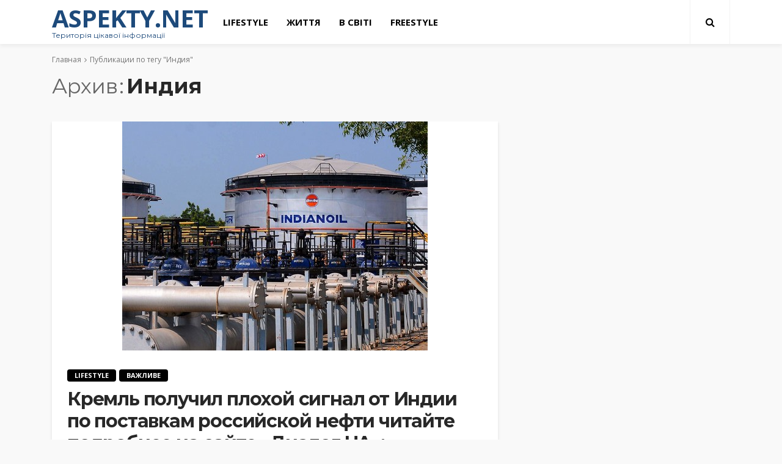

--- FILE ---
content_type: text/html; charset=UTF-8
request_url: https://aspekty.net/tag/indiya/
body_size: 14448
content:
<!DOCTYPE html>
<html lang="ru-RU">
<head>
	<meta charset="UTF-8"/>
	<meta http-equiv="X-UA-Compatible" content="IE=edge">
	<meta name="viewport" content="width=device-width, initial-scale=1.0">
	<link rel="profile" href="http://gmpg.org/xfn/11"/>
	<link rel="pingback" href="https://aspekty.net/xmlrpc.php"/>
	<title>Индия &#8212; Aspekty.net</title>
<script type="application/javascript">var bingo_ruby_ajax_url = "https://aspekty.net/wp-admin/admin-ajax.php"</script><meta name='robots' content='max-image-preview:large' />
<link rel='dns-prefetch' href='//fonts.googleapis.com' />
<link rel="alternate" type="application/rss+xml" title="Aspekty.net &raquo; Лента" href="https://aspekty.net/feed/" />
<link rel="alternate" type="application/rss+xml" title="Aspekty.net &raquo; Лента метки Индия" href="https://aspekty.net/tag/indiya/feed/" />
<script type="text/javascript">
/* <![CDATA[ */
window._wpemojiSettings = {"baseUrl":"https:\/\/s.w.org\/images\/core\/emoji\/15.0.3\/72x72\/","ext":".png","svgUrl":"https:\/\/s.w.org\/images\/core\/emoji\/15.0.3\/svg\/","svgExt":".svg","source":{"concatemoji":"https:\/\/aspekty.net\/wp-includes\/js\/wp-emoji-release.min.js?ver=6.6.4"}};
/*! This file is auto-generated */
!function(i,n){var o,s,e;function c(e){try{var t={supportTests:e,timestamp:(new Date).valueOf()};sessionStorage.setItem(o,JSON.stringify(t))}catch(e){}}function p(e,t,n){e.clearRect(0,0,e.canvas.width,e.canvas.height),e.fillText(t,0,0);var t=new Uint32Array(e.getImageData(0,0,e.canvas.width,e.canvas.height).data),r=(e.clearRect(0,0,e.canvas.width,e.canvas.height),e.fillText(n,0,0),new Uint32Array(e.getImageData(0,0,e.canvas.width,e.canvas.height).data));return t.every(function(e,t){return e===r[t]})}function u(e,t,n){switch(t){case"flag":return n(e,"\ud83c\udff3\ufe0f\u200d\u26a7\ufe0f","\ud83c\udff3\ufe0f\u200b\u26a7\ufe0f")?!1:!n(e,"\ud83c\uddfa\ud83c\uddf3","\ud83c\uddfa\u200b\ud83c\uddf3")&&!n(e,"\ud83c\udff4\udb40\udc67\udb40\udc62\udb40\udc65\udb40\udc6e\udb40\udc67\udb40\udc7f","\ud83c\udff4\u200b\udb40\udc67\u200b\udb40\udc62\u200b\udb40\udc65\u200b\udb40\udc6e\u200b\udb40\udc67\u200b\udb40\udc7f");case"emoji":return!n(e,"\ud83d\udc26\u200d\u2b1b","\ud83d\udc26\u200b\u2b1b")}return!1}function f(e,t,n){var r="undefined"!=typeof WorkerGlobalScope&&self instanceof WorkerGlobalScope?new OffscreenCanvas(300,150):i.createElement("canvas"),a=r.getContext("2d",{willReadFrequently:!0}),o=(a.textBaseline="top",a.font="600 32px Arial",{});return e.forEach(function(e){o[e]=t(a,e,n)}),o}function t(e){var t=i.createElement("script");t.src=e,t.defer=!0,i.head.appendChild(t)}"undefined"!=typeof Promise&&(o="wpEmojiSettingsSupports",s=["flag","emoji"],n.supports={everything:!0,everythingExceptFlag:!0},e=new Promise(function(e){i.addEventListener("DOMContentLoaded",e,{once:!0})}),new Promise(function(t){var n=function(){try{var e=JSON.parse(sessionStorage.getItem(o));if("object"==typeof e&&"number"==typeof e.timestamp&&(new Date).valueOf()<e.timestamp+604800&&"object"==typeof e.supportTests)return e.supportTests}catch(e){}return null}();if(!n){if("undefined"!=typeof Worker&&"undefined"!=typeof OffscreenCanvas&&"undefined"!=typeof URL&&URL.createObjectURL&&"undefined"!=typeof Blob)try{var e="postMessage("+f.toString()+"("+[JSON.stringify(s),u.toString(),p.toString()].join(",")+"));",r=new Blob([e],{type:"text/javascript"}),a=new Worker(URL.createObjectURL(r),{name:"wpTestEmojiSupports"});return void(a.onmessage=function(e){c(n=e.data),a.terminate(),t(n)})}catch(e){}c(n=f(s,u,p))}t(n)}).then(function(e){for(var t in e)n.supports[t]=e[t],n.supports.everything=n.supports.everything&&n.supports[t],"flag"!==t&&(n.supports.everythingExceptFlag=n.supports.everythingExceptFlag&&n.supports[t]);n.supports.everythingExceptFlag=n.supports.everythingExceptFlag&&!n.supports.flag,n.DOMReady=!1,n.readyCallback=function(){n.DOMReady=!0}}).then(function(){return e}).then(function(){var e;n.supports.everything||(n.readyCallback(),(e=n.source||{}).concatemoji?t(e.concatemoji):e.wpemoji&&e.twemoji&&(t(e.twemoji),t(e.wpemoji)))}))}((window,document),window._wpemojiSettings);
/* ]]> */
</script>
<link rel='stylesheet' id='bingo_ruby_plugin_style-css' href='https://aspekty.net/wp-content/plugins/bingo-ruby-core/assets/style.css?ver=2.7' type='text/css' media='all' />
<style id='wp-emoji-styles-inline-css' type='text/css'>

	img.wp-smiley, img.emoji {
		display: inline !important;
		border: none !important;
		box-shadow: none !important;
		height: 1em !important;
		width: 1em !important;
		margin: 0 0.07em !important;
		vertical-align: -0.1em !important;
		background: none !important;
		padding: 0 !important;
	}
</style>
<link rel='stylesheet' id='wp-block-library-css' href='https://aspekty.net/wp-includes/css/dist/block-library/style.min.css?ver=6.6.4' type='text/css' media='all' />
<style id='classic-theme-styles-inline-css' type='text/css'>
/*! This file is auto-generated */
.wp-block-button__link{color:#fff;background-color:#32373c;border-radius:9999px;box-shadow:none;text-decoration:none;padding:calc(.667em + 2px) calc(1.333em + 2px);font-size:1.125em}.wp-block-file__button{background:#32373c;color:#fff;text-decoration:none}
</style>
<style id='global-styles-inline-css' type='text/css'>
:root{--wp--preset--aspect-ratio--square: 1;--wp--preset--aspect-ratio--4-3: 4/3;--wp--preset--aspect-ratio--3-4: 3/4;--wp--preset--aspect-ratio--3-2: 3/2;--wp--preset--aspect-ratio--2-3: 2/3;--wp--preset--aspect-ratio--16-9: 16/9;--wp--preset--aspect-ratio--9-16: 9/16;--wp--preset--color--black: #000000;--wp--preset--color--cyan-bluish-gray: #abb8c3;--wp--preset--color--white: #ffffff;--wp--preset--color--pale-pink: #f78da7;--wp--preset--color--vivid-red: #cf2e2e;--wp--preset--color--luminous-vivid-orange: #ff6900;--wp--preset--color--luminous-vivid-amber: #fcb900;--wp--preset--color--light-green-cyan: #7bdcb5;--wp--preset--color--vivid-green-cyan: #00d084;--wp--preset--color--pale-cyan-blue: #8ed1fc;--wp--preset--color--vivid-cyan-blue: #0693e3;--wp--preset--color--vivid-purple: #9b51e0;--wp--preset--gradient--vivid-cyan-blue-to-vivid-purple: linear-gradient(135deg,rgba(6,147,227,1) 0%,rgb(155,81,224) 100%);--wp--preset--gradient--light-green-cyan-to-vivid-green-cyan: linear-gradient(135deg,rgb(122,220,180) 0%,rgb(0,208,130) 100%);--wp--preset--gradient--luminous-vivid-amber-to-luminous-vivid-orange: linear-gradient(135deg,rgba(252,185,0,1) 0%,rgba(255,105,0,1) 100%);--wp--preset--gradient--luminous-vivid-orange-to-vivid-red: linear-gradient(135deg,rgba(255,105,0,1) 0%,rgb(207,46,46) 100%);--wp--preset--gradient--very-light-gray-to-cyan-bluish-gray: linear-gradient(135deg,rgb(238,238,238) 0%,rgb(169,184,195) 100%);--wp--preset--gradient--cool-to-warm-spectrum: linear-gradient(135deg,rgb(74,234,220) 0%,rgb(151,120,209) 20%,rgb(207,42,186) 40%,rgb(238,44,130) 60%,rgb(251,105,98) 80%,rgb(254,248,76) 100%);--wp--preset--gradient--blush-light-purple: linear-gradient(135deg,rgb(255,206,236) 0%,rgb(152,150,240) 100%);--wp--preset--gradient--blush-bordeaux: linear-gradient(135deg,rgb(254,205,165) 0%,rgb(254,45,45) 50%,rgb(107,0,62) 100%);--wp--preset--gradient--luminous-dusk: linear-gradient(135deg,rgb(255,203,112) 0%,rgb(199,81,192) 50%,rgb(65,88,208) 100%);--wp--preset--gradient--pale-ocean: linear-gradient(135deg,rgb(255,245,203) 0%,rgb(182,227,212) 50%,rgb(51,167,181) 100%);--wp--preset--gradient--electric-grass: linear-gradient(135deg,rgb(202,248,128) 0%,rgb(113,206,126) 100%);--wp--preset--gradient--midnight: linear-gradient(135deg,rgb(2,3,129) 0%,rgb(40,116,252) 100%);--wp--preset--font-size--small: 13px;--wp--preset--font-size--medium: 20px;--wp--preset--font-size--large: 36px;--wp--preset--font-size--x-large: 42px;--wp--preset--spacing--20: 0.44rem;--wp--preset--spacing--30: 0.67rem;--wp--preset--spacing--40: 1rem;--wp--preset--spacing--50: 1.5rem;--wp--preset--spacing--60: 2.25rem;--wp--preset--spacing--70: 3.38rem;--wp--preset--spacing--80: 5.06rem;--wp--preset--shadow--natural: 6px 6px 9px rgba(0, 0, 0, 0.2);--wp--preset--shadow--deep: 12px 12px 50px rgba(0, 0, 0, 0.4);--wp--preset--shadow--sharp: 6px 6px 0px rgba(0, 0, 0, 0.2);--wp--preset--shadow--outlined: 6px 6px 0px -3px rgba(255, 255, 255, 1), 6px 6px rgba(0, 0, 0, 1);--wp--preset--shadow--crisp: 6px 6px 0px rgba(0, 0, 0, 1);}:where(.is-layout-flex){gap: 0.5em;}:where(.is-layout-grid){gap: 0.5em;}body .is-layout-flex{display: flex;}.is-layout-flex{flex-wrap: wrap;align-items: center;}.is-layout-flex > :is(*, div){margin: 0;}body .is-layout-grid{display: grid;}.is-layout-grid > :is(*, div){margin: 0;}:where(.wp-block-columns.is-layout-flex){gap: 2em;}:where(.wp-block-columns.is-layout-grid){gap: 2em;}:where(.wp-block-post-template.is-layout-flex){gap: 1.25em;}:where(.wp-block-post-template.is-layout-grid){gap: 1.25em;}.has-black-color{color: var(--wp--preset--color--black) !important;}.has-cyan-bluish-gray-color{color: var(--wp--preset--color--cyan-bluish-gray) !important;}.has-white-color{color: var(--wp--preset--color--white) !important;}.has-pale-pink-color{color: var(--wp--preset--color--pale-pink) !important;}.has-vivid-red-color{color: var(--wp--preset--color--vivid-red) !important;}.has-luminous-vivid-orange-color{color: var(--wp--preset--color--luminous-vivid-orange) !important;}.has-luminous-vivid-amber-color{color: var(--wp--preset--color--luminous-vivid-amber) !important;}.has-light-green-cyan-color{color: var(--wp--preset--color--light-green-cyan) !important;}.has-vivid-green-cyan-color{color: var(--wp--preset--color--vivid-green-cyan) !important;}.has-pale-cyan-blue-color{color: var(--wp--preset--color--pale-cyan-blue) !important;}.has-vivid-cyan-blue-color{color: var(--wp--preset--color--vivid-cyan-blue) !important;}.has-vivid-purple-color{color: var(--wp--preset--color--vivid-purple) !important;}.has-black-background-color{background-color: var(--wp--preset--color--black) !important;}.has-cyan-bluish-gray-background-color{background-color: var(--wp--preset--color--cyan-bluish-gray) !important;}.has-white-background-color{background-color: var(--wp--preset--color--white) !important;}.has-pale-pink-background-color{background-color: var(--wp--preset--color--pale-pink) !important;}.has-vivid-red-background-color{background-color: var(--wp--preset--color--vivid-red) !important;}.has-luminous-vivid-orange-background-color{background-color: var(--wp--preset--color--luminous-vivid-orange) !important;}.has-luminous-vivid-amber-background-color{background-color: var(--wp--preset--color--luminous-vivid-amber) !important;}.has-light-green-cyan-background-color{background-color: var(--wp--preset--color--light-green-cyan) !important;}.has-vivid-green-cyan-background-color{background-color: var(--wp--preset--color--vivid-green-cyan) !important;}.has-pale-cyan-blue-background-color{background-color: var(--wp--preset--color--pale-cyan-blue) !important;}.has-vivid-cyan-blue-background-color{background-color: var(--wp--preset--color--vivid-cyan-blue) !important;}.has-vivid-purple-background-color{background-color: var(--wp--preset--color--vivid-purple) !important;}.has-black-border-color{border-color: var(--wp--preset--color--black) !important;}.has-cyan-bluish-gray-border-color{border-color: var(--wp--preset--color--cyan-bluish-gray) !important;}.has-white-border-color{border-color: var(--wp--preset--color--white) !important;}.has-pale-pink-border-color{border-color: var(--wp--preset--color--pale-pink) !important;}.has-vivid-red-border-color{border-color: var(--wp--preset--color--vivid-red) !important;}.has-luminous-vivid-orange-border-color{border-color: var(--wp--preset--color--luminous-vivid-orange) !important;}.has-luminous-vivid-amber-border-color{border-color: var(--wp--preset--color--luminous-vivid-amber) !important;}.has-light-green-cyan-border-color{border-color: var(--wp--preset--color--light-green-cyan) !important;}.has-vivid-green-cyan-border-color{border-color: var(--wp--preset--color--vivid-green-cyan) !important;}.has-pale-cyan-blue-border-color{border-color: var(--wp--preset--color--pale-cyan-blue) !important;}.has-vivid-cyan-blue-border-color{border-color: var(--wp--preset--color--vivid-cyan-blue) !important;}.has-vivid-purple-border-color{border-color: var(--wp--preset--color--vivid-purple) !important;}.has-vivid-cyan-blue-to-vivid-purple-gradient-background{background: var(--wp--preset--gradient--vivid-cyan-blue-to-vivid-purple) !important;}.has-light-green-cyan-to-vivid-green-cyan-gradient-background{background: var(--wp--preset--gradient--light-green-cyan-to-vivid-green-cyan) !important;}.has-luminous-vivid-amber-to-luminous-vivid-orange-gradient-background{background: var(--wp--preset--gradient--luminous-vivid-amber-to-luminous-vivid-orange) !important;}.has-luminous-vivid-orange-to-vivid-red-gradient-background{background: var(--wp--preset--gradient--luminous-vivid-orange-to-vivid-red) !important;}.has-very-light-gray-to-cyan-bluish-gray-gradient-background{background: var(--wp--preset--gradient--very-light-gray-to-cyan-bluish-gray) !important;}.has-cool-to-warm-spectrum-gradient-background{background: var(--wp--preset--gradient--cool-to-warm-spectrum) !important;}.has-blush-light-purple-gradient-background{background: var(--wp--preset--gradient--blush-light-purple) !important;}.has-blush-bordeaux-gradient-background{background: var(--wp--preset--gradient--blush-bordeaux) !important;}.has-luminous-dusk-gradient-background{background: var(--wp--preset--gradient--luminous-dusk) !important;}.has-pale-ocean-gradient-background{background: var(--wp--preset--gradient--pale-ocean) !important;}.has-electric-grass-gradient-background{background: var(--wp--preset--gradient--electric-grass) !important;}.has-midnight-gradient-background{background: var(--wp--preset--gradient--midnight) !important;}.has-small-font-size{font-size: var(--wp--preset--font-size--small) !important;}.has-medium-font-size{font-size: var(--wp--preset--font-size--medium) !important;}.has-large-font-size{font-size: var(--wp--preset--font-size--large) !important;}.has-x-large-font-size{font-size: var(--wp--preset--font-size--x-large) !important;}
:where(.wp-block-post-template.is-layout-flex){gap: 1.25em;}:where(.wp-block-post-template.is-layout-grid){gap: 1.25em;}
:where(.wp-block-columns.is-layout-flex){gap: 2em;}:where(.wp-block-columns.is-layout-grid){gap: 2em;}
:root :where(.wp-block-pullquote){font-size: 1.5em;line-height: 1.6;}
</style>
<link rel='stylesheet' id='awesome-weather-css' href='https://aspekty.net/wp-content/plugins/awesome-weather/awesome-weather.css?ver=6.6.4' type='text/css' media='all' />
<style id='awesome-weather-inline-css' type='text/css'>
.awesome-weather-wrap { font-family: 'Open Sans', sans-serif; font-weight: 400; font-size: 14px; line-height: 14px; }
</style>
<link rel='stylesheet' id='opensans-googlefont-css' href='//fonts.googleapis.com/css?family=Open+Sans%3A400&#038;ver=6.6.4' type='text/css' media='all' />
<link rel='stylesheet' id='super-rss-reader-css' href='https://aspekty.net/wp-content/plugins/super-rss-reader/public/css/style.min.css?ver=5.2' type='text/css' media='all' />
<link rel='stylesheet' id='bootstrap-css' href='https://aspekty.net/wp-content/themes/bingo/assets/external/bootstrap.css?ver=v3.3.1' type='text/css' media='all' />
<link rel='stylesheet' id='font-awesome-css' href='https://aspekty.net/wp-content/themes/bingo/assets/external/font-awesome.css?ver=v4.7.0' type='text/css' media='all' />
<link rel='stylesheet' id='bingo_ruby_style_miscellaneous-css' href='https://aspekty.net/wp-content/themes/bingo/assets/external/miscellaneous.css?ver=3.3' type='text/css' media='all' />
<link rel='stylesheet' id='bingo_ruby_style_main-css' href='https://aspekty.net/wp-content/themes/bingo/assets/css/theme-style.css?ver=3.3' type='text/css' media='all' />
<link rel='stylesheet' id='bingo_ruby_style_responsive-css' href='https://aspekty.net/wp-content/themes/bingo/assets/css/theme-responsive.css?ver=3.3' type='text/css' media='all' />
<link rel='stylesheet' id='bingo_ruby_style_default-css' href='https://aspekty.net/wp-content/themes/bingo-child/style.css?ver=3.3' type='text/css' media='all' />
<style id='bingo_ruby_style_default-inline-css' type='text/css'>
input[type="button"]:hover, button:hover, .header-search-not-found, .breaking-news-title span, .breaking-news-title .mobile-headline,.post-title a:hover, .post-title a:focus, .comment-title h3, h3.comment-reply-title, .comment-list .edit-link, .single-nav a:hover, .single-nav a:focus,.subscribe-icon-mail i, .flickr-btn-wrap a, .twitter-content a, .entry del, .entry blockquote p, .entry a:not(button),.entry p a, .comment-list .comment-content blockquote p, .author-content-wrap .author-title a:hover, .author-description a, #wp-calendar #today{ color: #000000;}.page-numbers.current, a.page-numbers:hover, a.page-numbers:focus, .topbar-subscribe-button a span, .topbar-style-2 .topbar-subscribe-button a span:hover,.post-editor:hover, .cat-info-el, .comment-list .comment-reply-link, .single-nav a:hover .ruby-nav-icon, .single-nav a:focus .ruby-nav-icon, input[type="button"].ninja-forms-field,.page-search-form .search-submit input[type="submit"], .post-widget-inner .post-counter, .widget_search .search-submit input[type="submit"], .single-page-links .pagination-num > span,.single-page-links .pagination-num > a:hover > span, .subscribe-form-wrap .mc4wp-form-fields input[type="submit"], .widget-social-link-info a i, #ruby-back-top i, .entry ul li:before,.ruby-trigger .icon-wrap, .ruby-trigger .icon-wrap:before, .ruby-trigger .icon-wrap:after, .subscribe-layout-3 .subscribe-box .subscribe-form input[type="submit"], .table-link a:before{ background-color: #000000;}.off-canvas-wrap::-webkit-scrollbar-corner, .off-canvas-wrap::-webkit-scrollbar-thumb, .video-playlist-iframe-nav::-webkit-scrollbar-corner, .video-playlist-iframe-nav::-webkit-scrollbar-thumb,.fw-block-v2 .video-playlist-iframe-nav::-webkit-scrollbar-corner, .fw-block-v2 .video-playlist-iframe-nav::-webkit-scrollbar-thumb,.ruby-coll-scroll::-webkit-scrollbar-corner, .ruby-coll-scroll::-webkit-scrollbar-thumb{ background-color: #000000 !important;}.page-numbers.current, a.page-numbers:hover, a.page-numbers:focus, .entry blockquote p, .entry blockquote{ border-color: #000000;}.total-caption { font-family :Open Sans;}.banner-background-color { background-color: #ffffff; }.navbar-inner, .header-search-popup .btn, .header-search-popup #ruby-search-input, .logo-mobile-text > * { color: #000000; }.show-social .ruby-icon-show, .show-social .ruby-icon-show:before, .show-social .ruby-icon-show:after,.extend-social .ruby-icon-close:before, .extend-social .ruby-icon-close:after,.ruby-trigger .icon-wrap, .ruby-trigger .icon-wrap:before, .ruby-trigger .icon-wrap:after{ background-color: #000000; }.show-social .ruby-icon-show, .show-social .ruby-icon-show:before, .show-social .ruby-icon-show:after, .extend-social .ruby-icon-close:before, .extend-social .ruby-icon-close:after{ border-color: #000000; }.footer-copyright-wrap p { color: #dddddd; }.footer-copyright-wrap { background-color: #242424; }.post-excerpt{ font-size :14px;}
</style>
<link rel='stylesheet' id='redux-google-fonts-bingo_ruby_theme_options-css' href='https://fonts.googleapis.com/css?family=Open+Sans%3A300%2C400%2C600%2C700%2C800%2C300italic%2C400italic%2C600italic%2C700italic%2C800italic%7CMontserrat%3A700%2C400%2C600%2C500&#038;subset=cyrillic-ext&#038;font-display=swap&#038;ver=1714999313' type='text/css' media='all' />
<script type="text/javascript" src="https://aspekty.net/wp-includes/js/jquery/jquery.min.js?ver=3.7.1" id="jquery-core-js"></script>
<script type="text/javascript" src="https://aspekty.net/wp-includes/js/jquery/jquery-migrate.min.js?ver=3.4.1" id="jquery-migrate-js"></script>
<script type="text/javascript" src="https://aspekty.net/wp-content/plugins/super-rss-reader/public/js/jquery.easy-ticker.min.js?ver=5.2" id="jquery-easy-ticker-js"></script>
<script type="text/javascript" src="https://aspekty.net/wp-content/plugins/super-rss-reader/public/js/script.min.js?ver=5.2" id="super-rss-reader-js"></script>
<!--[if lt IE 9]>
<script type="text/javascript" src="https://aspekty.net/wp-content/themes/bingo/assets/external/html5.min.js?ver=3.7.3" id="html5-js"></script>
<![endif]-->
<link rel="https://api.w.org/" href="https://aspekty.net/wp-json/" /><link rel="alternate" title="JSON" type="application/json" href="https://aspekty.net/wp-json/wp/v2/tags/99" /><link rel="EditURI" type="application/rsd+xml" title="RSD" href="https://aspekty.net/xmlrpc.php?rsd" />
<meta name="generator" content="WordPress 6.6.4" />
<link rel="icon" href="https://aspekty.net/wp-content/uploads/2024/05/cropped-izobrazhenie_viber_2024-05-15_16-03-17-096-kopiya-32x32.png" sizes="32x32" />
<link rel="icon" href="https://aspekty.net/wp-content/uploads/2024/05/cropped-izobrazhenie_viber_2024-05-15_16-03-17-096-kopiya-192x192.png" sizes="192x192" />
<link rel="apple-touch-icon" href="https://aspekty.net/wp-content/uploads/2024/05/cropped-izobrazhenie_viber_2024-05-15_16-03-17-096-kopiya-180x180.png" />
<meta name="msapplication-TileImage" content="https://aspekty.net/wp-content/uploads/2024/05/cropped-izobrazhenie_viber_2024-05-15_16-03-17-096-kopiya-270x270.png" />
<style type="text/css" title="dynamic-css" class="options-output">.footer-inner{background-color:#282828;background-repeat:no-repeat;background-size:cover;background-attachment:fixed;background-position:center center;}.topbar-wrap{font-family:"Open Sans";text-transform:capitalize;font-weight:400;font-style:normal;font-size:13px;}.main-menu-inner,.off-canvas-nav-inner{font-family:"Open Sans";text-transform:uppercase;letter-spacing:0px;font-weight:700;font-style:normal;font-size:15px;}.main-menu-inner .sub-menu,.off-canvas-nav-inner .sub-menu{font-family:"Open Sans";text-transform:capitalize;letter-spacing:0px;font-weight:400;font-style:normal;font-size:14px;}.logo-wrap.is-logo-text .logo-text h1{font-family:"Open Sans";text-transform:uppercase;letter-spacing:-1px;font-weight:700;font-style:normal;font-size:40px;}.logo-mobile-text span{font-family:"Open Sans";text-transform:uppercase;letter-spacing:-1px;font-weight:700;font-style:normal;font-size:28px;}body, p{font-family:"Open Sans";line-height:24px;font-weight:400;font-style:normal;color:#282828;font-size:15px;}.post-title.is-size-1{font-family:Montserrat;font-weight:700;font-style:normal;color:#282828;font-size:36px;}.post-title.is-size-2{font-family:Montserrat;font-weight:700;font-style:normal;color:#282828;font-size:30px;}.post-title.is-size-3{font-family:Montserrat;font-weight:700;font-style:normal;color:#282828;font-size:21px;}.post-title.is-size-4{font-family:Montserrat;font-weight:700;font-style:normal;color:#282828;font-size:18px;}.post-title.is-size-5{font-family:Montserrat;font-weight:700;font-style:normal;color:#282828;font-size:14px;}.post-title.is-size-6{font-family:Montserrat;font-weight:400;font-style:normal;color:#282828;font-size:13px;}h1,h2,h3,h4,h5,h6{font-family:Montserrat;text-transform:none;font-weight:700;font-style:normal;}.post-meta-info,.single-post-top,.counter-element{font-family:"Open Sans";font-weight:400;font-style:normal;color:#999;font-size:12px;}.post-cat-info{font-family:"Open Sans";text-transform:uppercase;font-weight:700;font-style:normal;font-size:11px;}.block-header-wrap{font-family:Montserrat;text-transform:uppercase;font-weight:600;font-style:normal;font-size:18px;}.block-ajax-filter-wrap{font-family:Montserrat;text-transform:uppercase;font-weight:500;font-style:normal;font-size:11px;}.widget-title{font-family:Montserrat;text-transform:uppercase;font-weight:600;font-style:normal;font-size:14px;}.breadcrumb-wrap{font-family:"Open Sans";text-transform:none;font-weight:400;font-style:normal;color:#777777;font-size:12px;}</style></head>
<body class="archive tag tag-indiya tag-99 ruby-body is-full-width is-navbar-sticky is-smart-sticky"  itemscope  itemtype="https://schema.org/WebPage" >
<div class="off-canvas-wrap is-dark-text">
	<div class="off-canvas-inner">
		<a href="#" id="ruby-off-canvas-close-btn"><i class="ruby-close-btn" aria-hidden="true"></i></a>
		<nav id="ruby-offcanvas-navigation" class="off-canvas-nav-wrap">
			<div class="menu-menju-container"><ul id="offcanvas-nav" class="off-canvas-nav-inner"><li id="menu-item-1416" class="menu-item menu-item-type-taxonomy menu-item-object-category menu-item-1416 is-category-24"><a href="https://aspekty.net/category/lifestyle/">lifestyle</a></li>
<li id="menu-item-1417" class="menu-item menu-item-type-taxonomy menu-item-object-category menu-item-1417 is-category-25"><a href="https://aspekty.net/category/progress/">Життя</a></li>
<li id="menu-item-1415" class="menu-item menu-item-type-taxonomy menu-item-object-category menu-item-1415 is-category-26"><a href="https://aspekty.net/category/world/">В світі</a></li>
<li id="menu-item-1414" class="menu-item menu-item-type-taxonomy menu-item-object-category menu-item-1414 is-category-27"><a href="https://aspekty.net/category/freestyle/">FreeStyle</a></li>
</ul></div>		</nav>
													</div>
</div><div id="ruby-site" class="site-outer">
	<div class="header-wrap header-style-3">
	<div class="header-inner">
				<div class="navbar-outer clearfix">
			<div class="navbar-wrap">
				<div class="ruby-container">
					<div class="navbar-inner container-inner clearfix">
						<div class="navbar-left">
								<div class="logo-wrap is-logo-text">
		<div class="logo-inner">
			<a class="logo-text" href="https://aspekty.net/"><h1>Aspekty.net</h1></a>
							<h5 class="site-tagline">Територія цікавої інформації</h5>
								</div>
	</div>
							<nav id="ruby-main-menu" class="main-menu-wrap">
    <div class="menu-menju-container"><ul id="main-nav" class="main-menu-inner"  itemscope  itemtype="https://schema.org/SiteNavigationElement" ><li class="menu-item menu-item-type-taxonomy menu-item-object-category menu-item-1416 is-category-24" itemprop="name"><a href="https://aspekty.net/category/lifestyle/" itemprop="url">lifestyle</a></li><li class="menu-item menu-item-type-taxonomy menu-item-object-category menu-item-1417 is-category-25" itemprop="name"><a href="https://aspekty.net/category/progress/" itemprop="url">Життя</a></li><li class="menu-item menu-item-type-taxonomy menu-item-object-category menu-item-1415 is-category-26" itemprop="name"><a href="https://aspekty.net/category/world/" itemprop="url">В світі</a></li><li class="menu-item menu-item-type-taxonomy menu-item-object-category menu-item-1414 is-category-27" itemprop="name"><a href="https://aspekty.net/category/freestyle/" itemprop="url">FreeStyle</a></li></ul></div></nav>						</div>

						<div class="navbar-right">
							
<div class="navbar-search">
	<a href="#" id="ruby-navbar-search-icon" data-mfp-src="#ruby-header-search-popup" data-effect="mpf-ruby-effect header-search-popup-outer" title="Search" class="navbar-search-icon">
		<i class="fa fa-search" aria-hidden="true"></i>
	</a>
</div>
							<div class="off-canvas-btn-wrap is-hidden">
	<div class="off-canvas-btn">
		<a href="#" class="ruby-trigger" title="off canvas button">
			<span class="icon-wrap"></span>
		</a>
	</div>
</div>						</div>
					</div>
				</div>
				<div id="ruby-header-search-popup" class="header-search-popup">
	<div class="header-search-popup-wrap ruby-container">
		<a href="#" class="ruby-close-search"><i class="ruby-close-btn" aria-hidden="true"></i></a>
	<div class="header-search-popup-inner">
		<form class="search-form" method="get" action="https://aspekty.net/">
			<fieldset>
				<input id="ruby-search-input" type="text" class="field" name="s" value="" placeholder="Введите текст для поиска" autocomplete="off">
				<button type="submit" value="" class="btn"><i class="fa fa-search" aria-hidden="true"></i></button>
			</fieldset>
                            <div class="header-search-result"></div>
            		</form>
	</div>
	</div>
</div>			</div>
		</div>
        
	</div>

</div><!-- header -->	<div class="main-site-mask"></div>
	<div class="site-wrap">
		<div class="site-mask"></div>
		<div class="site-inner">
<div class="breadcrumb-wrap"><div class="breadcrumb-inner ruby-container"  itemscope  itemtype="https://schema.org/BreadcrumbList" ><span  itemscope  itemprop="itemListElement"  itemtype="https://schema.org/ListItem" ><a itemprop="item" href="https://aspekty.net/"><span itemprop="name">Главная</span></a><meta itemprop="position" content="1"></a></span><i class="fa fa-angle-right breadcrumb-next"></i><span>Публикации по тегу &quot;Индия&quot;</span></div><!-- #breadcrumb inner --></div><!-- #breadcrumb --><div class="archive-page-header"><div class="archive-page-header-inner ruby-container"><div class="archive-title-wrap"><h1 class="archive-title"><span class="page-subtitle">архив</span>Индия</h1></div></div></div><!--archive header--><div class="blog-wrap is-layout_classic no-big-first"><div class="ruby-page-wrap ruby-section row blog-inner is-sidebar-right ruby-container"><div class="ruby-content-wrap content-wrap col-sm-8 col-xs-12 content-with-sidebar"><article class="post-wrap post-classic-1"><div class="post-header"><div class="post-thumb-outer"><div class=" post-thumb is-image"><a href="https://aspekty.net/2025/01/26/kreml-poluchil-plohoj-signal-ot-indii-po-postavkam-rossijskoj-nefti-chitajte-podrobnee-na-sajte-dialog-ua-https-www-dialog-ua-business-308322_1737653807/" title="Кремль получил плохой сигнал от Индии по поставкам российской нефти  читайте подробнее на сайте &#171;Диалог.UA&#187;: https://www.dialog.ua/business/308322_1737653807" rel="bookmark"><span class="thumbnail-resize"><span class="thumbnail-image"><img width="500" height="375" src="https://aspekty.net/wp-content/uploads/2025/01/Ind.jpg" class="attachment-bingo_ruby_crop_750x450 size-bingo_ruby_crop_750x450 wp-post-image" alt="" decoding="async" fetchpriority="high" srcset="https://aspekty.net/wp-content/uploads/2025/01/Ind.jpg 500w, https://aspekty.net/wp-content/uploads/2025/01/Ind-300x225.jpg 300w" sizes="(max-width: 500px) 100vw, 500px" /></span></span><!-- thumbnail resize--></a></div><!-- post thumbnail--></div></div><div class="post-body"><div class="post-cat-info clearfix"><a class="cat-info-el cat-info-id-24" href="https://aspekty.net/category/lifestyle/" title="lifestyle">lifestyle</a><a class="cat-info-el cat-info-id-29" href="https://aspekty.net/category/top/" title="Важливе">Важливе</a></div><!-- post cat info--><h2 class="post-title entry-title is-size-2"><a class="post-title-link" href="https://aspekty.net/2025/01/26/kreml-poluchil-plohoj-signal-ot-indii-po-postavkam-rossijskoj-nefti-chitajte-podrobnee-na-sajte-dialog-ua-https-www-dialog-ua-business-308322_1737653807/" rel="bookmark" title="Кремль получил плохой сигнал от Индии по поставкам российской нефти  читайте подробнее на сайте &#171;Диалог.UA&#187;: https://www.dialog.ua/business/308322_1737653807">Кремль получил плохой сигнал от Индии по поставкам российской нефти  читайте подробнее на сайте &#171;Диалог.UA&#187;: https://www.dialog.ua/business/308322_1737653807</a></h2><!-- post title--><div class="post-meta-info is-show-icon"><div class="post-meta-info-left"><span class="meta-info-el meta-info-date"><i class="fa fa-clock-o"></i><time class="date published" datetime="2025-01-26T23:39:05+00:00">26.01.2025</time></span><!-- meta info date--></div><!-- post meta info left--></div><!-- post meta info--><div class="post-excerpt">Индия намерена восстановить баланс в импорте нефти, где в последнее время доминирующую позицию занимали российские поставки. Индия на фоне новых санкций США против нефтяного сектора России начинает отказываться от российской нефти, устремляя свои взоры на альтернативных поставщиков. Председатель совета директоров крупнейшей индийской нефтеперерабатывающей компании Indian Oil Corporation Арвиндер Сингх Сахни...</div><!-- excerpt--></div></article><article class="post-wrap post-classic-1"><div class="post-header"><div class="post-thumb-outer"><div class=" post-thumb is-image"><a href="https://aspekty.net/2024/05/15/indiya-vzyala-v-arendu-na-10-let-port-v-irane/" title="Индия взяла в аренду на 10 лет порт в Иране" rel="bookmark"><span class="thumbnail-resize"><span class="thumbnail-image"><img width="610" height="385" src="https://aspekty.net/wp-content/uploads/2024/05/Chabahar.jpg" class="attachment-bingo_ruby_crop_750x450 size-bingo_ruby_crop_750x450 wp-post-image" alt="" decoding="async" srcset="https://aspekty.net/wp-content/uploads/2024/05/Chabahar.jpg 610w, https://aspekty.net/wp-content/uploads/2024/05/Chabahar-300x189.jpg 300w" sizes="(max-width: 610px) 100vw, 610px" /></span></span><!-- thumbnail resize--></a></div><!-- post thumbnail--></div></div><div class="post-body"><div class="post-cat-info clearfix"><a class="cat-info-el cat-info-id-24" href="https://aspekty.net/category/lifestyle/" title="lifestyle">lifestyle</a><a class="cat-info-el cat-info-id-29" href="https://aspekty.net/category/top/" title="Важливе">Важливе</a></div><!-- post cat info--><h2 class="post-title entry-title is-size-2"><a class="post-title-link" href="https://aspekty.net/2024/05/15/indiya-vzyala-v-arendu-na-10-let-port-v-irane/" rel="bookmark" title="Индия взяла в аренду на 10 лет порт в Иране">Индия взяла в аренду на 10 лет порт в Иране</a></h2><!-- post title--><div class="post-meta-info is-show-icon"><div class="post-meta-info-left"><span class="meta-info-el meta-info-date"><i class="fa fa-clock-o"></i><time class="date published" datetime="2024-05-15T21:42:41+00:00">15.05.2024</time><time class="updated" datetime="2024-05-15T17:43:51+03:00">15.05.2024</time></span><!-- meta info date--></div><!-- post meta info left--></div><!-- post meta info--><div class="post-excerpt">Индия подписала с Ираном 10-летнее соглашение на аренду порта в городе Чабагар в Оманском заливе. Церемония заключения соглашения состоялась в Тегеране. Нью-Дели в течение 10 лет вложит в развитие порта 370 млн долларов. Об этом сообщает Reuters. "Индия развивает порт в Чабагаре на юго-восточном побережье Ирана в Оманском заливе для...</div><!-- excerpt--></div></article><article class="post-wrap post-classic-1"><div class="post-header"><div class="post-thumb-outer"><div class=" post-thumb is-image"><a href="https://aspekty.net/2023/09/06/indiya-vskore-mozhet-izmenit-nazvanie-strany/" title="Индия вскоре может изменить название страны" rel="bookmark"><span class="thumbnail-resize"><span class="thumbnail-image"><img width="610" height="385" src="https://aspekty.net/wp-content/uploads/2023/09/Indiya.jpg" class="attachment-bingo_ruby_crop_750x450 size-bingo_ruby_crop_750x450 wp-post-image" alt="" decoding="async" srcset="https://aspekty.net/wp-content/uploads/2023/09/Indiya.jpg 610w, https://aspekty.net/wp-content/uploads/2023/09/Indiya-300x189.jpg 300w" sizes="(max-width: 610px) 100vw, 610px" /></span></span><!-- thumbnail resize--></a></div><!-- post thumbnail--></div></div><div class="post-body"><div class="post-cat-info clearfix"><a class="cat-info-el cat-info-id-24" href="https://aspekty.net/category/lifestyle/" title="lifestyle">lifestyle</a><a class="cat-info-el cat-info-id-29" href="https://aspekty.net/category/top/" title="Важливе">Важливе</a></div><!-- post cat info--><h2 class="post-title entry-title is-size-2"><a class="post-title-link" href="https://aspekty.net/2023/09/06/indiya-vskore-mozhet-izmenit-nazvanie-strany/" rel="bookmark" title="Индия вскоре может изменить название страны">Индия вскоре может изменить название страны</a></h2><!-- post title--><div class="post-meta-info is-show-icon"><div class="post-meta-info-left"><span class="meta-info-el meta-info-date"><i class="fa fa-clock-o"></i><time class="date published" datetime="2023-09-06T01:38:36+00:00">06.09.2023</time></span><!-- meta info date--></div><!-- post meta info left--></div><!-- post meta info--><div class="post-excerpt">Правительство премьер-министра Нарендры Моди планирует внести на голосование в парламент Индии резолюцию об изменении названия страны в традиционное Бхарат. Об этом сообщает газета Times Now. По информации журналистов, голосование может пройти во время специальной сессии парламента, назначенной на 18-22 сентября. При этом издание The Economic Times пишет, что, по данным...</div><!-- excerpt--></div></article><article class="post-wrap post-classic-1"><div class="post-header"><div class="post-thumb-outer"><div class=" post-thumb is-image"><a href="https://aspekty.net/2023/08/23/indiya-anonsirovala-pervuju-missiju-po-izucheniju-solnca/" title="Индия анонсировала первую миссию по изучению Солнца" rel="bookmark"><span class="thumbnail-resize"><span class="thumbnail-image"><img width="500" height="312" src="https://aspekty.net/wp-content/uploads/2023/08/missiya.jpg" class="attachment-bingo_ruby_crop_750x450 size-bingo_ruby_crop_750x450 wp-post-image" alt="" decoding="async" loading="lazy" srcset="https://aspekty.net/wp-content/uploads/2023/08/missiya.jpg 500w, https://aspekty.net/wp-content/uploads/2023/08/missiya-300x187.jpg 300w" sizes="(max-width: 500px) 100vw, 500px" /></span></span><!-- thumbnail resize--></a></div><!-- post thumbnail--></div></div><div class="post-body"><div class="post-cat-info clearfix"><a class="cat-info-el cat-info-id-24" href="https://aspekty.net/category/lifestyle/" title="lifestyle">lifestyle</a><a class="cat-info-el cat-info-id-29" href="https://aspekty.net/category/top/" title="Важливе">Важливе</a></div><!-- post cat info--><h2 class="post-title entry-title is-size-2"><a class="post-title-link" href="https://aspekty.net/2023/08/23/indiya-anonsirovala-pervuju-missiju-po-izucheniju-solnca/" rel="bookmark" title="Индия анонсировала первую миссию по изучению Солнца">Индия анонсировала первую миссию по изучению Солнца</a></h2><!-- post title--><div class="post-meta-info is-show-icon"><div class="post-meta-info-left"><span class="meta-info-el meta-info-date"><i class="fa fa-clock-o"></i><time class="date published" datetime="2023-08-23T01:48:48+00:00">23.08.2023</time><time class="updated" datetime="2023-08-18T01:49:36+03:00">18.08.2023</time></span><!-- meta info date--></div><!-- post meta info left--></div><!-- post meta info--><div class="post-excerpt">Индийская организация космических исследований (ISRO) заявила, что запустит первую миссию Aditya-L1 по изучению Солнца. Об этом сообщает Hindustan Times. Космический корабль планируется вывести на гало-орбиту вокруг точки Лагранжа 1 (L1) на расстоянии около 1,5 млн км от Земли. Согласно ISRO, миссия будет запущена ракетой PSLV из космического центра Sathish Dhawan...</div><!-- excerpt--></div></article><article class="post-wrap post-classic-1"><div class="post-header"><div class="post-thumb-outer"><div class=" post-thumb is-image"><a href="https://aspekty.net/2023/07/14/indiya-priobretet-u-francii-istrebiteli-i-podlodki-smi/" title="Индия приобретет у Франции истребители и подлодки &#8212; СМИ" rel="bookmark"><span class="thumbnail-resize"><span class="thumbnail-image"><img width="500" height="316" src="https://aspekty.net/wp-content/uploads/2023/07/Rafale-M.jpg" class="attachment-bingo_ruby_crop_750x450 size-bingo_ruby_crop_750x450 wp-post-image" alt="" decoding="async" loading="lazy" srcset="https://aspekty.net/wp-content/uploads/2023/07/Rafale-M.jpg 500w, https://aspekty.net/wp-content/uploads/2023/07/Rafale-M-300x190.jpg 300w" sizes="(max-width: 500px) 100vw, 500px" /></span></span><!-- thumbnail resize--></a></div><!-- post thumbnail--></div></div><div class="post-body"><div class="post-cat-info clearfix"><a class="cat-info-el cat-info-id-24" href="https://aspekty.net/category/lifestyle/" title="lifestyle">lifestyle</a><a class="cat-info-el cat-info-id-29" href="https://aspekty.net/category/top/" title="Важливе">Важливе</a></div><!-- post cat info--><h2 class="post-title entry-title is-size-2"><a class="post-title-link" href="https://aspekty.net/2023/07/14/indiya-priobretet-u-francii-istrebiteli-i-podlodki-smi/" rel="bookmark" title="Индия приобретет у Франции истребители и подлодки &#8212; СМИ">Индия приобретет у Франции истребители и подлодки &#8212; СМИ</a></h2><!-- post title--><div class="post-meta-info is-show-icon"><div class="post-meta-info-left"><span class="meta-info-el meta-info-date"><i class="fa fa-clock-o"></i><time class="date published" datetime="2023-07-14T05:06:29+00:00">14.07.2023</time><time class="updated" datetime="2023-07-14T01:07:24+03:00">14.07.2023</time></span><!-- meta info date--></div><!-- post meta info left--></div><!-- post meta info--><div class="post-excerpt">Министерство обороны Индии дало разрешение на покупку 26 французских палубных истребителей Rafale M и трех французских подводных лодок класса Scorpene. Об этом сообщает Reuters. Указано, что индийское военное ведомство приняло решение о покупке французской военной техники в то время, когда премьер-министр Индии Нарендра Моди посещает Париж. Во время этой поездки...</div><!-- excerpt--></div></article><article class="post-wrap post-classic-1"><div class="post-header"><div class="post-thumb-outer"><div class=" post-thumb is-image"><a href="https://aspekty.net/2022/07/23/armeniya-namerena-zakupit-u-indii-voennye-bespilotniki-i-drugoe-vooruzhenie-dna-india/" title="Армения намерена закупить у Индии военные беспилотники и другое вооружение – DNA India" rel="bookmark"><span class="thumbnail-resize"><span class="thumbnail-image"><img width="500" height="312" src="https://aspekty.net/wp-content/uploads/2022/07/bespilotnik.jpg" class="attachment-bingo_ruby_crop_750x450 size-bingo_ruby_crop_750x450 wp-post-image" alt="" decoding="async" loading="lazy" srcset="https://aspekty.net/wp-content/uploads/2022/07/bespilotnik.jpg 500w, https://aspekty.net/wp-content/uploads/2022/07/bespilotnik-300x187.jpg 300w" sizes="(max-width: 500px) 100vw, 500px" /></span></span><!-- thumbnail resize--></a></div><!-- post thumbnail--></div></div><div class="post-body"><div class="post-cat-info clearfix"><a class="cat-info-el cat-info-id-24" href="https://aspekty.net/category/lifestyle/" title="lifestyle">lifestyle</a><a class="cat-info-el cat-info-id-29" href="https://aspekty.net/category/top/" title="Важливе">Важливе</a></div><!-- post cat info--><h2 class="post-title entry-title is-size-2"><a class="post-title-link" href="https://aspekty.net/2022/07/23/armeniya-namerena-zakupit-u-indii-voennye-bespilotniki-i-drugoe-vooruzhenie-dna-india/" rel="bookmark" title="Армения намерена закупить у Индии военные беспилотники и другое вооружение – DNA India">Армения намерена закупить у Индии военные беспилотники и другое вооружение – DNA India</a></h2><!-- post title--><div class="post-meta-info is-show-icon"><div class="post-meta-info-left"><span class="meta-info-el meta-info-date"><i class="fa fa-clock-o"></i><time class="date published" datetime="2022-07-23T16:44:30+00:00">23.07.2022</time></span><!-- meta info date--></div><!-- post meta info left--></div><!-- post meta info--><div class="post-excerpt">Ереван намерен закупить у Дели военные беспилотники и другое вооружение, и с этой целью в прошлом месяце в Индию отправилась делегация Минобороны Армении со списком закупаемого оружия. Об этом пишет индийское издание DNA India, которое является одним из крупнейших англоязычных периодических изданий торгово-экономического центра Индии города Мумбаи. Издание не сообщает,...</div><!-- excerpt--></div></article><article class="post-wrap post-classic-1"><div class="post-header"><div class="post-thumb-outer"><div class=" post-thumb is-image"><a href="https://aspekty.net/2022/07/10/indiya-hotela-by-chtoby-armeniya-ispolzovala-port-chabahar-diplomat/" title="Индия хотела бы, чтобы Армения использовала порт Чабахар &#8212; дипломат" rel="bookmark"><span class="thumbnail-resize"><span class="thumbnail-image"><img width="500" height="333" src="https://aspekty.net/wp-content/uploads/2022/07/port-Chabahar.jpeg" class="attachment-bingo_ruby_crop_750x450 size-bingo_ruby_crop_750x450 wp-post-image" alt="" decoding="async" loading="lazy" srcset="https://aspekty.net/wp-content/uploads/2022/07/port-Chabahar.jpeg 500w, https://aspekty.net/wp-content/uploads/2022/07/port-Chabahar-300x200.jpeg 300w" sizes="(max-width: 500px) 100vw, 500px" /></span></span><!-- thumbnail resize--></a></div><!-- post thumbnail--></div></div><div class="post-body"><div class="post-cat-info clearfix"><a class="cat-info-el cat-info-id-26" href="https://aspekty.net/category/world/" title="В світі">В світі</a><a class="cat-info-el cat-info-id-29" href="https://aspekty.net/category/top/" title="Важливе">Важливе</a></div><!-- post cat info--><h2 class="post-title entry-title is-size-2"><a class="post-title-link" href="https://aspekty.net/2022/07/10/indiya-hotela-by-chtoby-armeniya-ispolzovala-port-chabahar-diplomat/" rel="bookmark" title="Индия хотела бы, чтобы Армения использовала порт Чабахар &#8212; дипломат">Индия хотела бы, чтобы Армения использовала порт Чабахар &#8212; дипломат</a></h2><!-- post title--><div class="post-meta-info is-show-icon"><div class="post-meta-info-left"><span class="meta-info-el meta-info-date"><i class="fa fa-clock-o"></i><time class="date published" datetime="2022-07-10T19:18:59+00:00">10.07.2022</time></span><!-- meta info date--></div><!-- post meta info left--></div><!-- post meta info--><div class="post-excerpt">Официальный Дели высоко ценит заинтересованность Армении в прямой транспортной и экономической связи с Индией и хочет, чтобы Армения была напрямую связана с Индией любым возможным путем или способом. Об этом в эксклюзивном интервью Арменпресс по случаю 30-летия установления дипломатических отношений между Арменией и Индией сказал Чрезвычайный и Полномочный посол Индии...</div><!-- excerpt--></div></article><article class="post-wrap post-classic-1"><div class="post-header"><div class="post-thumb-outer"><div class=" post-thumb is-image"><a href="https://aspekty.net/2021/11/25/indiya-vystupila-za-vkljuchenie-iranskogo-porta-chabahar-v-transportnyj-koridor-sever-jug/" title="Индия выступила за включение иранского порта Чабахар в транспортный коридор &#171;Север – Юг&#187;" rel="bookmark"><span class="thumbnail-resize"><span class="thumbnail-image"><img width="500" height="333" src="https://aspekty.net/wp-content/uploads/2021/11/port.jpg" class="attachment-bingo_ruby_crop_750x450 size-bingo_ruby_crop_750x450 wp-post-image" alt="" decoding="async" loading="lazy" srcset="https://aspekty.net/wp-content/uploads/2021/11/port.jpg 500w, https://aspekty.net/wp-content/uploads/2021/11/port-300x200.jpg 300w" sizes="(max-width: 500px) 100vw, 500px" /></span></span><!-- thumbnail resize--></a></div><!-- post thumbnail--></div></div><div class="post-body"><div class="post-cat-info clearfix"><a class="cat-info-el cat-info-id-26" href="https://aspekty.net/category/world/" title="В світі">В світі</a><a class="cat-info-el cat-info-id-29" href="https://aspekty.net/category/top/" title="Важливе">Важливе</a></div><!-- post cat info--><h2 class="post-title entry-title is-size-2"><a class="post-title-link" href="https://aspekty.net/2021/11/25/indiya-vystupila-za-vkljuchenie-iranskogo-porta-chabahar-v-transportnyj-koridor-sever-jug/" rel="bookmark" title="Индия выступила за включение иранского порта Чабахар в транспортный коридор &#171;Север – Юг&#187;">Индия выступила за включение иранского порта Чабахар в транспортный коридор &#171;Север – Юг&#187;</a></h2><!-- post title--><div class="post-meta-info is-show-icon"><div class="post-meta-info-left"><span class="meta-info-el meta-info-date"><i class="fa fa-clock-o"></i><time class="date published" datetime="2021-11-25T19:58:26+00:00">25.11.2021</time></span><!-- meta info date--></div><!-- post meta info left--></div><!-- post meta info--><div class="post-excerpt">Индия предложила включить порт Чабахар (Иран) в транспортный коридор "Север – Юг". Об этом, как передает РИА Новости, глава МИД Индии Субраманиям Джайшанкар заявил в четверг на заседании Совета глав правительств государств-участниц Шанхайской организации сотрудничества (ШОС). "Индия предпринимает шаги по вводу в эксплуатацию порта Чабахар в Иране, чтобы обеспечить безопасный...</div><!-- excerpt--></div></article><article class="post-wrap post-classic-1"><div class="post-header"><div class="post-thumb-outer"><div class=" post-thumb is-image"><a href="https://aspekty.net/2021/10/14/smi-pochemu-indiya-reshila-podderzhat-armeniju/" title="СМИ: Почему Индия решила поддержать Армению?" rel="bookmark"><span class="thumbnail-resize"><span class="thumbnail-image"><img width="600" height="391" src="https://aspekty.net/wp-content/uploads/2021/10/Indiya-Armeniya.jpg" class="attachment-bingo_ruby_crop_750x450 size-bingo_ruby_crop_750x450 wp-post-image" alt="" decoding="async" loading="lazy" srcset="https://aspekty.net/wp-content/uploads/2021/10/Indiya-Armeniya.jpg 600w, https://aspekty.net/wp-content/uploads/2021/10/Indiya-Armeniya-300x196.jpg 300w" sizes="(max-width: 600px) 100vw, 600px" /></span></span><!-- thumbnail resize--></a></div><!-- post thumbnail--></div></div><div class="post-body"><div class="post-cat-info clearfix"><a class="cat-info-el cat-info-id-26" href="https://aspekty.net/category/world/" title="В світі">В світі</a><a class="cat-info-el cat-info-id-29" href="https://aspekty.net/category/top/" title="Важливе">Важливе</a></div><!-- post cat info--><h2 class="post-title entry-title is-size-2"><a class="post-title-link" href="https://aspekty.net/2021/10/14/smi-pochemu-indiya-reshila-podderzhat-armeniju/" rel="bookmark" title="СМИ: Почему Индия решила поддержать Армению?">СМИ: Почему Индия решила поддержать Армению?</a></h2><!-- post title--><div class="post-meta-info is-show-icon"><div class="post-meta-info-left"><span class="meta-info-el meta-info-date"><i class="fa fa-clock-o"></i><time class="date published" datetime="2021-10-14T13:22:15+00:00">14.10.2021</time></span><!-- meta info date--></div><!-- post meta info left--></div><!-- post meta info--><div class="post-excerpt">За 30 лет дипломатических отношений министр иностранных дел Индии впервые побывал в Армении. Контакты между Ереваном и Нью-Дели выходят на новый уровень, пишет обозреватель Артем Ерканян на страницах Спутник. "Мировая сверхдержава дает понять, что рассматривает Армению в качестве стратегического партнера. Как это скажется на развитии геополитических процессов в регионе? Интерес...</div><!-- excerpt--></div></article><article class="post-wrap post-classic-1"><div class="post-header"><div class="post-thumb-outer"><div class=" post-thumb is-image"><a href="https://aspekty.net/2020/04/15/zhiteli-severnoj-indii-vpervye-za-30-let-uvideli-vershinu-gimalaev/" title="Жители северной Индии впервые за 30 лет увидели вершину Гималаев" rel="bookmark"><span class="thumbnail-resize"><span class="thumbnail-image"><img width="500" height="333" src="https://aspekty.net/wp-content/uploads/2020/04/Gimalai.jpg" class="attachment-bingo_ruby_crop_750x450 size-bingo_ruby_crop_750x450 wp-post-image" alt="" decoding="async" loading="lazy" srcset="https://aspekty.net/wp-content/uploads/2020/04/Gimalai.jpg 500w, https://aspekty.net/wp-content/uploads/2020/04/Gimalai-300x200.jpg 300w" sizes="(max-width: 500px) 100vw, 500px" /></span></span><!-- thumbnail resize--></a></div><!-- post thumbnail--></div></div><div class="post-body"><div class="post-cat-info clearfix"><a class="cat-info-el cat-info-id-26" href="https://aspekty.net/category/world/" title="В світі">В світі</a></div><!-- post cat info--><h2 class="post-title entry-title is-size-2"><a class="post-title-link" href="https://aspekty.net/2020/04/15/zhiteli-severnoj-indii-vpervye-za-30-let-uvideli-vershinu-gimalaev/" rel="bookmark" title="Жители северной Индии впервые за 30 лет увидели вершину Гималаев">Жители северной Индии впервые за 30 лет увидели вершину Гималаев</a></h2><!-- post title--><div class="post-meta-info is-show-icon"><div class="post-meta-info-left"><span class="meta-info-el meta-info-date"><i class="fa fa-clock-o"></i><time class="date published" datetime="2020-04-15T00:11:58+00:00">15.04.2020</time></span><!-- meta info date--></div><!-- post meta info left--></div><!-- post meta info--><div class="post-excerpt">Жителям северной Индии из-за карантина впервые за 30 лет открылся вид на Гималаи. Пользователи соцсетей делятся снимками видов. Так, сейчас около 1,4 миллиарда людей в Индии живут в условиях карантина. Благодаря снижению автомобильного движения и остановке многих производств развеялся смог, который мешал видимости и закрывал вид на горы. https://www.youtube.com/watch?v=qquBBUDgiVU...</div><!-- excerpt--></div></article></div><!-- page--><aside class="sidebar-wrap col-sm-4 col-xs-12 clearfix" ><div class="sidebar-inner"></div></aside></div><!-- page content--></div></div>

		<footer id="footer" class="footer-wrap" >
						<div class="footer-inner is-light-text">
									
						</div>
		</footer><!--  footer  -->
	</div>
</div>
<script type="text/javascript" src="https://aspekty.net/wp-content/plugins/bingo-ruby-core/assets/script.js?ver=2.7" id="bingo_ruby_plugin_scripts-js"></script>
<script type="text/javascript" src="https://aspekty.net/wp-content/plugins/awesome-weather/js/awesome-weather-widget-frontend.js?ver=1.1" id="awesome_weather-js"></script>
<script type="text/javascript" src="https://aspekty.net/wp-content/themes/bingo/assets/external/lib-modernizr.js?ver=v2.8.3" id="modernizr-js"></script>
<script type="text/javascript" src="https://aspekty.net/wp-content/themes/bingo/assets/external/lib-totop.js?ver=v1.2" id="uitotop-js"></script>
<script type="text/javascript" src="https://aspekty.net/wp-includes/js/imagesloaded.min.js?ver=5.0.0" id="imagesloaded-js"></script>
<script type="text/javascript" src="https://aspekty.net/wp-content/themes/bingo/assets/external/lib-waypoints.js?ver=v3.1.1" id="waypoints-js"></script>
<script type="text/javascript" src="https://aspekty.net/wp-content/themes/bingo/assets/external/lib-slick.js?ver=v1.5.8" id="slick-js"></script>
<script type="text/javascript" src="https://aspekty.net/wp-content/themes/bingo/assets/external/lib-tipsy.js?ver=v1.0" id="tipsy-js"></script>
<script type="text/javascript" src="https://aspekty.net/wp-content/themes/bingo/assets/external/lib-magnificpopup.js?ver=v1.1.0" id="magnific-popup-js"></script>
<script type="text/javascript" src="https://aspekty.net/wp-content/themes/bingo/assets/external/lib-justified.js?ver=v1.1.0" id="justified-gallery-js"></script>
<script type="text/javascript" src="https://aspekty.net/wp-content/themes/bingo/assets/external/lib-backstretch.js?ver=v2.0.4" id="backstretch-js"></script>
<script type="text/javascript" src="https://aspekty.net/wp-content/themes/bingo/assets/external/lib-smoothscroll.js?ver=v1.2.1" id="smoothscroll-js"></script>
<script type="text/javascript" src="https://aspekty.net/wp-content/themes/bingo/assets/external/lib-bootstrap.js?ver=v3.0" id="bootstrap-js"></script>
<script type="text/javascript" src="https://aspekty.net/wp-content/themes/bingo/assets/external/lib-fitvids.js?ver=v1.1" id="fitvids-js"></script>
<script type="text/javascript" src="https://aspekty.net/wp-content/themes/bingo/assets/external/lib-sticky.js?ver=v1.0.3" id="sticky-js"></script>
<script type="text/javascript" src="https://aspekty.net/wp-content/themes/bingo/assets/external/lib-rubysticky.js?ver=1.0" id="ruby-sticky-js"></script>
<script type="text/javascript" id="bingo_ruby_script_main-js-extra">
/* <![CDATA[ */
var bingo_ruby_to_top = ["1"];
var bingo_ruby_social_tooltip = ["1"];
var bingo_ruby_single_image_popup = ["1"];
/* ]]> */
</script>
<script type="text/javascript" src="https://aspekty.net/wp-content/themes/bingo/assets/js/theme-script.js?ver=3.3" id="bingo_ruby_script_main-js"></script>

<!--Start VDZ Yandex Metrika Plugin-->
<!-- Yandex.Metrika counter --> <script type="text/javascript" > (function (d, w, c) { (w[c] = w[c] || []).push(function() { try { w.yaCounter61718638 = new Ya.Metrika({ id:61718638, clickmap:true, trackLinks:true, accurateTrackBounce:true, webvisor:true, trackHash:true, ecommerce:"dataLayer" }); } catch(e) { } }); var n = d.getElementsByTagName("script")[0], s = d.createElement("script"), f = function () { n.parentNode.insertBefore(s, n); }; s.type = "text/javascript"; s.async = true; s.src = "https://mc.yandex.ru/metrika/watch.js"; if (w.opera == "[object Opera]") { d.addEventListener("DOMContentLoaded", f, false); } else { f(); } })(document, window, "yandex_metrika_callbacks"); </script> <noscript><div><img src="https://mc.yandex.ru/watch/61718638" style="position:absolute; left:-9999px;" alt="" /></div></noscript> <!-- /Yandex.Metrika counter -->
<!--End VDZ Yandex Metrika Plugin-->
</body>
</html>